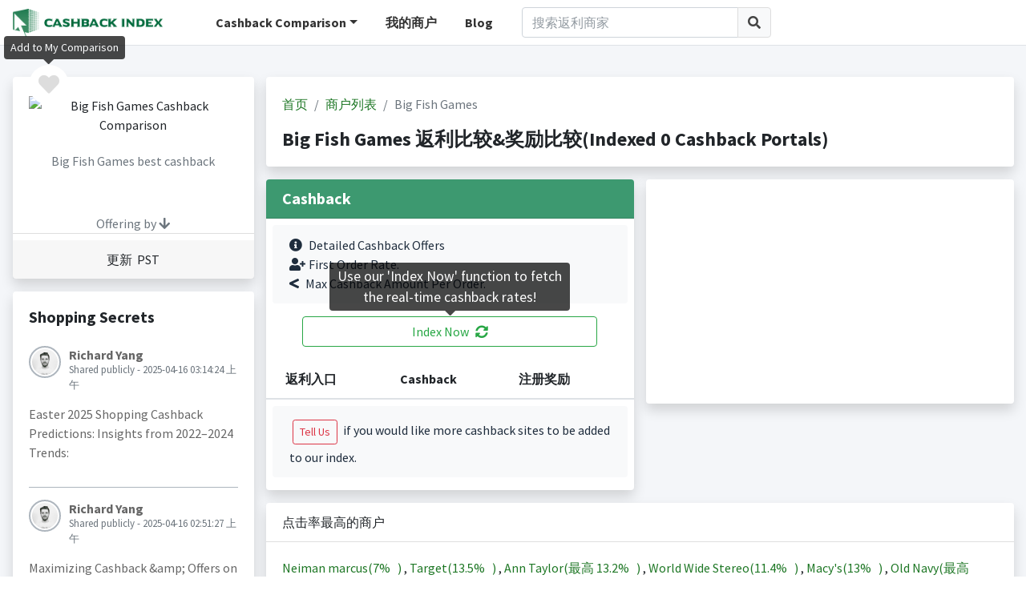

--- FILE ---
content_type: text/html; charset=utf-8
request_url: https://www.google.com/recaptcha/api2/aframe
body_size: 267
content:
<!DOCTYPE HTML><html><head><meta http-equiv="content-type" content="text/html; charset=UTF-8"></head><body><script nonce="3ECNXuP3uSO0TjNT_a2Maw">/** Anti-fraud and anti-abuse applications only. See google.com/recaptcha */ try{var clients={'sodar':'https://pagead2.googlesyndication.com/pagead/sodar?'};window.addEventListener("message",function(a){try{if(a.source===window.parent){var b=JSON.parse(a.data);var c=clients[b['id']];if(c){var d=document.createElement('img');d.src=c+b['params']+'&rc='+(localStorage.getItem("rc::a")?sessionStorage.getItem("rc::b"):"");window.document.body.appendChild(d);sessionStorage.setItem("rc::e",parseInt(sessionStorage.getItem("rc::e")||0)+1);localStorage.setItem("rc::h",'1768379609694');}}}catch(b){}});window.parent.postMessage("_grecaptcha_ready", "*");}catch(b){}</script></body></html>